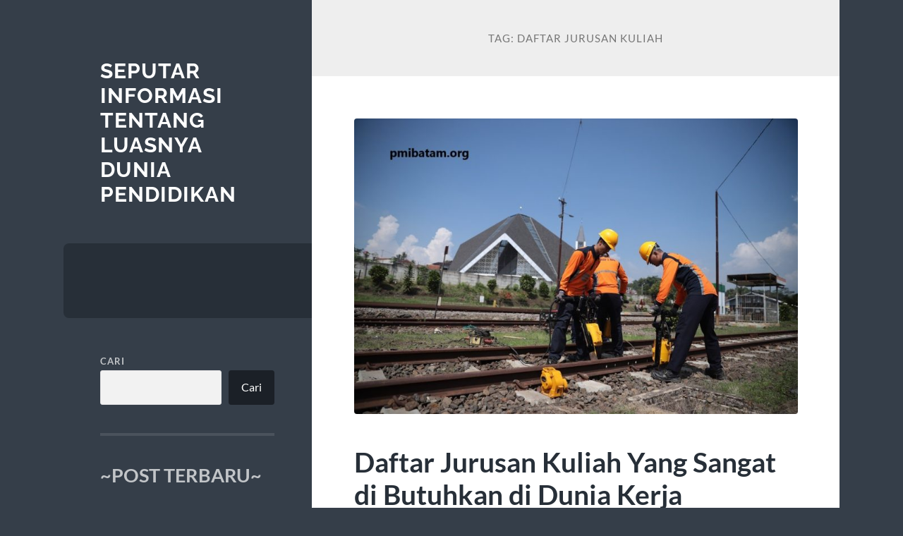

--- FILE ---
content_type: text/html; charset=UTF-8
request_url: https://www.pmibatam.org/tag/daftar-jurusan-kuliah/
body_size: 12546
content:
<!DOCTYPE html>

<html lang="id">

	<head>

		<meta charset="UTF-8">
		<meta name="viewport" content="width=device-width, initial-scale=1.0" >

		<link rel="profile" href="https://gmpg.org/xfn/11">

		<meta name='robots' content='index, follow, max-image-preview:large, max-snippet:-1, max-video-preview:-1' />

	<!-- This site is optimized with the Yoast SEO plugin v26.7 - https://yoast.com/wordpress/plugins/seo/ -->
	<title>daftar jurusan kuliah Arsip - Seputar Informasi Tentang Luasnya Dunia Pendidikan</title>
	<link rel="canonical" href="https://www.pmibatam.org/tag/daftar-jurusan-kuliah/" />
	<meta property="og:locale" content="id_ID" />
	<meta property="og:type" content="article" />
	<meta property="og:title" content="daftar jurusan kuliah Arsip - Seputar Informasi Tentang Luasnya Dunia Pendidikan" />
	<meta property="og:url" content="https://www.pmibatam.org/tag/daftar-jurusan-kuliah/" />
	<meta property="og:site_name" content="Seputar Informasi Tentang Luasnya Dunia Pendidikan" />
	<meta name="twitter:card" content="summary_large_image" />
	<script type="application/ld+json" class="yoast-schema-graph">{"@context":"https://schema.org","@graph":[{"@type":"CollectionPage","@id":"https://www.pmibatam.org/tag/daftar-jurusan-kuliah/","url":"https://www.pmibatam.org/tag/daftar-jurusan-kuliah/","name":"daftar jurusan kuliah Arsip - Seputar Informasi Tentang Luasnya Dunia Pendidikan","isPartOf":{"@id":"https://www.pmibatam.org/#website"},"primaryImageOfPage":{"@id":"https://www.pmibatam.org/tag/daftar-jurusan-kuliah/#primaryimage"},"image":{"@id":"https://www.pmibatam.org/tag/daftar-jurusan-kuliah/#primaryimage"},"thumbnailUrl":"https://www.pmibatam.org/wp-content/uploads/2023/04/42564bf60d5f223d467cc2fc5c49303d.jpg","breadcrumb":{"@id":"https://www.pmibatam.org/tag/daftar-jurusan-kuliah/#breadcrumb"},"inLanguage":"id"},{"@type":"ImageObject","inLanguage":"id","@id":"https://www.pmibatam.org/tag/daftar-jurusan-kuliah/#primaryimage","url":"https://www.pmibatam.org/wp-content/uploads/2023/04/42564bf60d5f223d467cc2fc5c49303d.jpg","contentUrl":"https://www.pmibatam.org/wp-content/uploads/2023/04/42564bf60d5f223d467cc2fc5c49303d.jpg","width":1000,"height":666,"caption":"Daftar Jurusan Kuliah Yang Sangat di Butuhkan di Dunia Kerja"},{"@type":"BreadcrumbList","@id":"https://www.pmibatam.org/tag/daftar-jurusan-kuliah/#breadcrumb","itemListElement":[{"@type":"ListItem","position":1,"name":"Beranda","item":"https://www.pmibatam.org/"},{"@type":"ListItem","position":2,"name":"daftar jurusan kuliah"}]},{"@type":"WebSite","@id":"https://www.pmibatam.org/#website","url":"https://www.pmibatam.org/","name":"Seputar Informasi Tentang Luasnya Dunia Pendidikan","description":"","potentialAction":[{"@type":"SearchAction","target":{"@type":"EntryPoint","urlTemplate":"https://www.pmibatam.org/?s={search_term_string}"},"query-input":{"@type":"PropertyValueSpecification","valueRequired":true,"valueName":"search_term_string"}}],"inLanguage":"id"}]}</script>
	<!-- / Yoast SEO plugin. -->


<link rel="alternate" type="application/rss+xml" title="Seputar Informasi Tentang Luasnya Dunia Pendidikan &raquo; Feed" href="https://www.pmibatam.org/feed/" />
<link rel="alternate" type="application/rss+xml" title="Seputar Informasi Tentang Luasnya Dunia Pendidikan &raquo; Umpan Komentar" href="https://www.pmibatam.org/comments/feed/" />
<link rel="alternate" type="application/rss+xml" title="Seputar Informasi Tentang Luasnya Dunia Pendidikan &raquo; daftar jurusan kuliah Umpan Tag" href="https://www.pmibatam.org/tag/daftar-jurusan-kuliah/feed/" />
<style id='wp-img-auto-sizes-contain-inline-css' type='text/css'>
img:is([sizes=auto i],[sizes^="auto," i]){contain-intrinsic-size:3000px 1500px}
/*# sourceURL=wp-img-auto-sizes-contain-inline-css */
</style>
<style id='wp-emoji-styles-inline-css' type='text/css'>

	img.wp-smiley, img.emoji {
		display: inline !important;
		border: none !important;
		box-shadow: none !important;
		height: 1em !important;
		width: 1em !important;
		margin: 0 0.07em !important;
		vertical-align: -0.1em !important;
		background: none !important;
		padding: 0 !important;
	}
/*# sourceURL=wp-emoji-styles-inline-css */
</style>
<style id='wp-block-library-inline-css' type='text/css'>
:root{--wp-block-synced-color:#7a00df;--wp-block-synced-color--rgb:122,0,223;--wp-bound-block-color:var(--wp-block-synced-color);--wp-editor-canvas-background:#ddd;--wp-admin-theme-color:#007cba;--wp-admin-theme-color--rgb:0,124,186;--wp-admin-theme-color-darker-10:#006ba1;--wp-admin-theme-color-darker-10--rgb:0,107,160.5;--wp-admin-theme-color-darker-20:#005a87;--wp-admin-theme-color-darker-20--rgb:0,90,135;--wp-admin-border-width-focus:2px}@media (min-resolution:192dpi){:root{--wp-admin-border-width-focus:1.5px}}.wp-element-button{cursor:pointer}:root .has-very-light-gray-background-color{background-color:#eee}:root .has-very-dark-gray-background-color{background-color:#313131}:root .has-very-light-gray-color{color:#eee}:root .has-very-dark-gray-color{color:#313131}:root .has-vivid-green-cyan-to-vivid-cyan-blue-gradient-background{background:linear-gradient(135deg,#00d084,#0693e3)}:root .has-purple-crush-gradient-background{background:linear-gradient(135deg,#34e2e4,#4721fb 50%,#ab1dfe)}:root .has-hazy-dawn-gradient-background{background:linear-gradient(135deg,#faaca8,#dad0ec)}:root .has-subdued-olive-gradient-background{background:linear-gradient(135deg,#fafae1,#67a671)}:root .has-atomic-cream-gradient-background{background:linear-gradient(135deg,#fdd79a,#004a59)}:root .has-nightshade-gradient-background{background:linear-gradient(135deg,#330968,#31cdcf)}:root .has-midnight-gradient-background{background:linear-gradient(135deg,#020381,#2874fc)}:root{--wp--preset--font-size--normal:16px;--wp--preset--font-size--huge:42px}.has-regular-font-size{font-size:1em}.has-larger-font-size{font-size:2.625em}.has-normal-font-size{font-size:var(--wp--preset--font-size--normal)}.has-huge-font-size{font-size:var(--wp--preset--font-size--huge)}.has-text-align-center{text-align:center}.has-text-align-left{text-align:left}.has-text-align-right{text-align:right}.has-fit-text{white-space:nowrap!important}#end-resizable-editor-section{display:none}.aligncenter{clear:both}.items-justified-left{justify-content:flex-start}.items-justified-center{justify-content:center}.items-justified-right{justify-content:flex-end}.items-justified-space-between{justify-content:space-between}.screen-reader-text{border:0;clip-path:inset(50%);height:1px;margin:-1px;overflow:hidden;padding:0;position:absolute;width:1px;word-wrap:normal!important}.screen-reader-text:focus{background-color:#ddd;clip-path:none;color:#444;display:block;font-size:1em;height:auto;left:5px;line-height:normal;padding:15px 23px 14px;text-decoration:none;top:5px;width:auto;z-index:100000}html :where(.has-border-color){border-style:solid}html :where([style*=border-top-color]){border-top-style:solid}html :where([style*=border-right-color]){border-right-style:solid}html :where([style*=border-bottom-color]){border-bottom-style:solid}html :where([style*=border-left-color]){border-left-style:solid}html :where([style*=border-width]){border-style:solid}html :where([style*=border-top-width]){border-top-style:solid}html :where([style*=border-right-width]){border-right-style:solid}html :where([style*=border-bottom-width]){border-bottom-style:solid}html :where([style*=border-left-width]){border-left-style:solid}html :where(img[class*=wp-image-]){height:auto;max-width:100%}:where(figure){margin:0 0 1em}html :where(.is-position-sticky){--wp-admin--admin-bar--position-offset:var(--wp-admin--admin-bar--height,0px)}@media screen and (max-width:600px){html :where(.is-position-sticky){--wp-admin--admin-bar--position-offset:0px}}

/*# sourceURL=wp-block-library-inline-css */
</style><style id='wp-block-categories-inline-css' type='text/css'>
.wp-block-categories{box-sizing:border-box}.wp-block-categories.alignleft{margin-right:2em}.wp-block-categories.alignright{margin-left:2em}.wp-block-categories.wp-block-categories-dropdown.aligncenter{text-align:center}.wp-block-categories .wp-block-categories__label{display:block;width:100%}
/*# sourceURL=https://www.pmibatam.org/wp-includes/blocks/categories/style.min.css */
</style>
<style id='wp-block-heading-inline-css' type='text/css'>
h1:where(.wp-block-heading).has-background,h2:where(.wp-block-heading).has-background,h3:where(.wp-block-heading).has-background,h4:where(.wp-block-heading).has-background,h5:where(.wp-block-heading).has-background,h6:where(.wp-block-heading).has-background{padding:1.25em 2.375em}h1.has-text-align-left[style*=writing-mode]:where([style*=vertical-lr]),h1.has-text-align-right[style*=writing-mode]:where([style*=vertical-rl]),h2.has-text-align-left[style*=writing-mode]:where([style*=vertical-lr]),h2.has-text-align-right[style*=writing-mode]:where([style*=vertical-rl]),h3.has-text-align-left[style*=writing-mode]:where([style*=vertical-lr]),h3.has-text-align-right[style*=writing-mode]:where([style*=vertical-rl]),h4.has-text-align-left[style*=writing-mode]:where([style*=vertical-lr]),h4.has-text-align-right[style*=writing-mode]:where([style*=vertical-rl]),h5.has-text-align-left[style*=writing-mode]:where([style*=vertical-lr]),h5.has-text-align-right[style*=writing-mode]:where([style*=vertical-rl]),h6.has-text-align-left[style*=writing-mode]:where([style*=vertical-lr]),h6.has-text-align-right[style*=writing-mode]:where([style*=vertical-rl]){rotate:180deg}
/*# sourceURL=https://www.pmibatam.org/wp-includes/blocks/heading/style.min.css */
</style>
<style id='wp-block-latest-posts-inline-css' type='text/css'>
.wp-block-latest-posts{box-sizing:border-box}.wp-block-latest-posts.alignleft{margin-right:2em}.wp-block-latest-posts.alignright{margin-left:2em}.wp-block-latest-posts.wp-block-latest-posts__list{list-style:none}.wp-block-latest-posts.wp-block-latest-posts__list li{clear:both;overflow-wrap:break-word}.wp-block-latest-posts.is-grid{display:flex;flex-wrap:wrap}.wp-block-latest-posts.is-grid li{margin:0 1.25em 1.25em 0;width:100%}@media (min-width:600px){.wp-block-latest-posts.columns-2 li{width:calc(50% - .625em)}.wp-block-latest-posts.columns-2 li:nth-child(2n){margin-right:0}.wp-block-latest-posts.columns-3 li{width:calc(33.33333% - .83333em)}.wp-block-latest-posts.columns-3 li:nth-child(3n){margin-right:0}.wp-block-latest-posts.columns-4 li{width:calc(25% - .9375em)}.wp-block-latest-posts.columns-4 li:nth-child(4n){margin-right:0}.wp-block-latest-posts.columns-5 li{width:calc(20% - 1em)}.wp-block-latest-posts.columns-5 li:nth-child(5n){margin-right:0}.wp-block-latest-posts.columns-6 li{width:calc(16.66667% - 1.04167em)}.wp-block-latest-posts.columns-6 li:nth-child(6n){margin-right:0}}:root :where(.wp-block-latest-posts.is-grid){padding:0}:root :where(.wp-block-latest-posts.wp-block-latest-posts__list){padding-left:0}.wp-block-latest-posts__post-author,.wp-block-latest-posts__post-date{display:block;font-size:.8125em}.wp-block-latest-posts__post-excerpt,.wp-block-latest-posts__post-full-content{margin-bottom:1em;margin-top:.5em}.wp-block-latest-posts__featured-image a{display:inline-block}.wp-block-latest-posts__featured-image img{height:auto;max-width:100%;width:auto}.wp-block-latest-posts__featured-image.alignleft{float:left;margin-right:1em}.wp-block-latest-posts__featured-image.alignright{float:right;margin-left:1em}.wp-block-latest-posts__featured-image.aligncenter{margin-bottom:1em;text-align:center}
/*# sourceURL=https://www.pmibatam.org/wp-includes/blocks/latest-posts/style.min.css */
</style>
<style id='wp-block-search-inline-css' type='text/css'>
.wp-block-search__button{margin-left:10px;word-break:normal}.wp-block-search__button.has-icon{line-height:0}.wp-block-search__button svg{height:1.25em;min-height:24px;min-width:24px;width:1.25em;fill:currentColor;vertical-align:text-bottom}:where(.wp-block-search__button){border:1px solid #ccc;padding:6px 10px}.wp-block-search__inside-wrapper{display:flex;flex:auto;flex-wrap:nowrap;max-width:100%}.wp-block-search__label{width:100%}.wp-block-search.wp-block-search__button-only .wp-block-search__button{box-sizing:border-box;display:flex;flex-shrink:0;justify-content:center;margin-left:0;max-width:100%}.wp-block-search.wp-block-search__button-only .wp-block-search__inside-wrapper{min-width:0!important;transition-property:width}.wp-block-search.wp-block-search__button-only .wp-block-search__input{flex-basis:100%;transition-duration:.3s}.wp-block-search.wp-block-search__button-only.wp-block-search__searchfield-hidden,.wp-block-search.wp-block-search__button-only.wp-block-search__searchfield-hidden .wp-block-search__inside-wrapper{overflow:hidden}.wp-block-search.wp-block-search__button-only.wp-block-search__searchfield-hidden .wp-block-search__input{border-left-width:0!important;border-right-width:0!important;flex-basis:0;flex-grow:0;margin:0;min-width:0!important;padding-left:0!important;padding-right:0!important;width:0!important}:where(.wp-block-search__input){appearance:none;border:1px solid #949494;flex-grow:1;font-family:inherit;font-size:inherit;font-style:inherit;font-weight:inherit;letter-spacing:inherit;line-height:inherit;margin-left:0;margin-right:0;min-width:3rem;padding:8px;text-decoration:unset!important;text-transform:inherit}:where(.wp-block-search__button-inside .wp-block-search__inside-wrapper){background-color:#fff;border:1px solid #949494;box-sizing:border-box;padding:4px}:where(.wp-block-search__button-inside .wp-block-search__inside-wrapper) .wp-block-search__input{border:none;border-radius:0;padding:0 4px}:where(.wp-block-search__button-inside .wp-block-search__inside-wrapper) .wp-block-search__input:focus{outline:none}:where(.wp-block-search__button-inside .wp-block-search__inside-wrapper) :where(.wp-block-search__button){padding:4px 8px}.wp-block-search.aligncenter .wp-block-search__inside-wrapper{margin:auto}.wp-block[data-align=right] .wp-block-search.wp-block-search__button-only .wp-block-search__inside-wrapper{float:right}
/*# sourceURL=https://www.pmibatam.org/wp-includes/blocks/search/style.min.css */
</style>
<style id='wp-block-paragraph-inline-css' type='text/css'>
.is-small-text{font-size:.875em}.is-regular-text{font-size:1em}.is-large-text{font-size:2.25em}.is-larger-text{font-size:3em}.has-drop-cap:not(:focus):first-letter{float:left;font-size:8.4em;font-style:normal;font-weight:100;line-height:.68;margin:.05em .1em 0 0;text-transform:uppercase}body.rtl .has-drop-cap:not(:focus):first-letter{float:none;margin-left:.1em}p.has-drop-cap.has-background{overflow:hidden}:root :where(p.has-background){padding:1.25em 2.375em}:where(p.has-text-color:not(.has-link-color)) a{color:inherit}p.has-text-align-left[style*="writing-mode:vertical-lr"],p.has-text-align-right[style*="writing-mode:vertical-rl"]{rotate:180deg}
/*# sourceURL=https://www.pmibatam.org/wp-includes/blocks/paragraph/style.min.css */
</style>
<style id='global-styles-inline-css' type='text/css'>
:root{--wp--preset--aspect-ratio--square: 1;--wp--preset--aspect-ratio--4-3: 4/3;--wp--preset--aspect-ratio--3-4: 3/4;--wp--preset--aspect-ratio--3-2: 3/2;--wp--preset--aspect-ratio--2-3: 2/3;--wp--preset--aspect-ratio--16-9: 16/9;--wp--preset--aspect-ratio--9-16: 9/16;--wp--preset--color--black: #272F38;--wp--preset--color--cyan-bluish-gray: #abb8c3;--wp--preset--color--white: #fff;--wp--preset--color--pale-pink: #f78da7;--wp--preset--color--vivid-red: #cf2e2e;--wp--preset--color--luminous-vivid-orange: #ff6900;--wp--preset--color--luminous-vivid-amber: #fcb900;--wp--preset--color--light-green-cyan: #7bdcb5;--wp--preset--color--vivid-green-cyan: #00d084;--wp--preset--color--pale-cyan-blue: #8ed1fc;--wp--preset--color--vivid-cyan-blue: #0693e3;--wp--preset--color--vivid-purple: #9b51e0;--wp--preset--color--accent: #FF706C;--wp--preset--color--dark-gray: #444;--wp--preset--color--medium-gray: #666;--wp--preset--color--light-gray: #888;--wp--preset--gradient--vivid-cyan-blue-to-vivid-purple: linear-gradient(135deg,rgb(6,147,227) 0%,rgb(155,81,224) 100%);--wp--preset--gradient--light-green-cyan-to-vivid-green-cyan: linear-gradient(135deg,rgb(122,220,180) 0%,rgb(0,208,130) 100%);--wp--preset--gradient--luminous-vivid-amber-to-luminous-vivid-orange: linear-gradient(135deg,rgb(252,185,0) 0%,rgb(255,105,0) 100%);--wp--preset--gradient--luminous-vivid-orange-to-vivid-red: linear-gradient(135deg,rgb(255,105,0) 0%,rgb(207,46,46) 100%);--wp--preset--gradient--very-light-gray-to-cyan-bluish-gray: linear-gradient(135deg,rgb(238,238,238) 0%,rgb(169,184,195) 100%);--wp--preset--gradient--cool-to-warm-spectrum: linear-gradient(135deg,rgb(74,234,220) 0%,rgb(151,120,209) 20%,rgb(207,42,186) 40%,rgb(238,44,130) 60%,rgb(251,105,98) 80%,rgb(254,248,76) 100%);--wp--preset--gradient--blush-light-purple: linear-gradient(135deg,rgb(255,206,236) 0%,rgb(152,150,240) 100%);--wp--preset--gradient--blush-bordeaux: linear-gradient(135deg,rgb(254,205,165) 0%,rgb(254,45,45) 50%,rgb(107,0,62) 100%);--wp--preset--gradient--luminous-dusk: linear-gradient(135deg,rgb(255,203,112) 0%,rgb(199,81,192) 50%,rgb(65,88,208) 100%);--wp--preset--gradient--pale-ocean: linear-gradient(135deg,rgb(255,245,203) 0%,rgb(182,227,212) 50%,rgb(51,167,181) 100%);--wp--preset--gradient--electric-grass: linear-gradient(135deg,rgb(202,248,128) 0%,rgb(113,206,126) 100%);--wp--preset--gradient--midnight: linear-gradient(135deg,rgb(2,3,129) 0%,rgb(40,116,252) 100%);--wp--preset--font-size--small: 16px;--wp--preset--font-size--medium: 20px;--wp--preset--font-size--large: 24px;--wp--preset--font-size--x-large: 42px;--wp--preset--font-size--regular: 18px;--wp--preset--font-size--larger: 32px;--wp--preset--spacing--20: 0.44rem;--wp--preset--spacing--30: 0.67rem;--wp--preset--spacing--40: 1rem;--wp--preset--spacing--50: 1.5rem;--wp--preset--spacing--60: 2.25rem;--wp--preset--spacing--70: 3.38rem;--wp--preset--spacing--80: 5.06rem;--wp--preset--shadow--natural: 6px 6px 9px rgba(0, 0, 0, 0.2);--wp--preset--shadow--deep: 12px 12px 50px rgba(0, 0, 0, 0.4);--wp--preset--shadow--sharp: 6px 6px 0px rgba(0, 0, 0, 0.2);--wp--preset--shadow--outlined: 6px 6px 0px -3px rgb(255, 255, 255), 6px 6px rgb(0, 0, 0);--wp--preset--shadow--crisp: 6px 6px 0px rgb(0, 0, 0);}:where(.is-layout-flex){gap: 0.5em;}:where(.is-layout-grid){gap: 0.5em;}body .is-layout-flex{display: flex;}.is-layout-flex{flex-wrap: wrap;align-items: center;}.is-layout-flex > :is(*, div){margin: 0;}body .is-layout-grid{display: grid;}.is-layout-grid > :is(*, div){margin: 0;}:where(.wp-block-columns.is-layout-flex){gap: 2em;}:where(.wp-block-columns.is-layout-grid){gap: 2em;}:where(.wp-block-post-template.is-layout-flex){gap: 1.25em;}:where(.wp-block-post-template.is-layout-grid){gap: 1.25em;}.has-black-color{color: var(--wp--preset--color--black) !important;}.has-cyan-bluish-gray-color{color: var(--wp--preset--color--cyan-bluish-gray) !important;}.has-white-color{color: var(--wp--preset--color--white) !important;}.has-pale-pink-color{color: var(--wp--preset--color--pale-pink) !important;}.has-vivid-red-color{color: var(--wp--preset--color--vivid-red) !important;}.has-luminous-vivid-orange-color{color: var(--wp--preset--color--luminous-vivid-orange) !important;}.has-luminous-vivid-amber-color{color: var(--wp--preset--color--luminous-vivid-amber) !important;}.has-light-green-cyan-color{color: var(--wp--preset--color--light-green-cyan) !important;}.has-vivid-green-cyan-color{color: var(--wp--preset--color--vivid-green-cyan) !important;}.has-pale-cyan-blue-color{color: var(--wp--preset--color--pale-cyan-blue) !important;}.has-vivid-cyan-blue-color{color: var(--wp--preset--color--vivid-cyan-blue) !important;}.has-vivid-purple-color{color: var(--wp--preset--color--vivid-purple) !important;}.has-black-background-color{background-color: var(--wp--preset--color--black) !important;}.has-cyan-bluish-gray-background-color{background-color: var(--wp--preset--color--cyan-bluish-gray) !important;}.has-white-background-color{background-color: var(--wp--preset--color--white) !important;}.has-pale-pink-background-color{background-color: var(--wp--preset--color--pale-pink) !important;}.has-vivid-red-background-color{background-color: var(--wp--preset--color--vivid-red) !important;}.has-luminous-vivid-orange-background-color{background-color: var(--wp--preset--color--luminous-vivid-orange) !important;}.has-luminous-vivid-amber-background-color{background-color: var(--wp--preset--color--luminous-vivid-amber) !important;}.has-light-green-cyan-background-color{background-color: var(--wp--preset--color--light-green-cyan) !important;}.has-vivid-green-cyan-background-color{background-color: var(--wp--preset--color--vivid-green-cyan) !important;}.has-pale-cyan-blue-background-color{background-color: var(--wp--preset--color--pale-cyan-blue) !important;}.has-vivid-cyan-blue-background-color{background-color: var(--wp--preset--color--vivid-cyan-blue) !important;}.has-vivid-purple-background-color{background-color: var(--wp--preset--color--vivid-purple) !important;}.has-black-border-color{border-color: var(--wp--preset--color--black) !important;}.has-cyan-bluish-gray-border-color{border-color: var(--wp--preset--color--cyan-bluish-gray) !important;}.has-white-border-color{border-color: var(--wp--preset--color--white) !important;}.has-pale-pink-border-color{border-color: var(--wp--preset--color--pale-pink) !important;}.has-vivid-red-border-color{border-color: var(--wp--preset--color--vivid-red) !important;}.has-luminous-vivid-orange-border-color{border-color: var(--wp--preset--color--luminous-vivid-orange) !important;}.has-luminous-vivid-amber-border-color{border-color: var(--wp--preset--color--luminous-vivid-amber) !important;}.has-light-green-cyan-border-color{border-color: var(--wp--preset--color--light-green-cyan) !important;}.has-vivid-green-cyan-border-color{border-color: var(--wp--preset--color--vivid-green-cyan) !important;}.has-pale-cyan-blue-border-color{border-color: var(--wp--preset--color--pale-cyan-blue) !important;}.has-vivid-cyan-blue-border-color{border-color: var(--wp--preset--color--vivid-cyan-blue) !important;}.has-vivid-purple-border-color{border-color: var(--wp--preset--color--vivid-purple) !important;}.has-vivid-cyan-blue-to-vivid-purple-gradient-background{background: var(--wp--preset--gradient--vivid-cyan-blue-to-vivid-purple) !important;}.has-light-green-cyan-to-vivid-green-cyan-gradient-background{background: var(--wp--preset--gradient--light-green-cyan-to-vivid-green-cyan) !important;}.has-luminous-vivid-amber-to-luminous-vivid-orange-gradient-background{background: var(--wp--preset--gradient--luminous-vivid-amber-to-luminous-vivid-orange) !important;}.has-luminous-vivid-orange-to-vivid-red-gradient-background{background: var(--wp--preset--gradient--luminous-vivid-orange-to-vivid-red) !important;}.has-very-light-gray-to-cyan-bluish-gray-gradient-background{background: var(--wp--preset--gradient--very-light-gray-to-cyan-bluish-gray) !important;}.has-cool-to-warm-spectrum-gradient-background{background: var(--wp--preset--gradient--cool-to-warm-spectrum) !important;}.has-blush-light-purple-gradient-background{background: var(--wp--preset--gradient--blush-light-purple) !important;}.has-blush-bordeaux-gradient-background{background: var(--wp--preset--gradient--blush-bordeaux) !important;}.has-luminous-dusk-gradient-background{background: var(--wp--preset--gradient--luminous-dusk) !important;}.has-pale-ocean-gradient-background{background: var(--wp--preset--gradient--pale-ocean) !important;}.has-electric-grass-gradient-background{background: var(--wp--preset--gradient--electric-grass) !important;}.has-midnight-gradient-background{background: var(--wp--preset--gradient--midnight) !important;}.has-small-font-size{font-size: var(--wp--preset--font-size--small) !important;}.has-medium-font-size{font-size: var(--wp--preset--font-size--medium) !important;}.has-large-font-size{font-size: var(--wp--preset--font-size--large) !important;}.has-x-large-font-size{font-size: var(--wp--preset--font-size--x-large) !important;}
/*# sourceURL=global-styles-inline-css */
</style>

<style id='classic-theme-styles-inline-css' type='text/css'>
/*! This file is auto-generated */
.wp-block-button__link{color:#fff;background-color:#32373c;border-radius:9999px;box-shadow:none;text-decoration:none;padding:calc(.667em + 2px) calc(1.333em + 2px);font-size:1.125em}.wp-block-file__button{background:#32373c;color:#fff;text-decoration:none}
/*# sourceURL=/wp-includes/css/classic-themes.min.css */
</style>
<link rel='stylesheet' id='wilson_fonts-css' href='https://www.pmibatam.org/wp-content/themes/wilson/assets/css/fonts.css?ver=6.9' type='text/css' media='all' />
<link rel='stylesheet' id='wilson_style-css' href='https://www.pmibatam.org/wp-content/themes/wilson/style.css?ver=2.1.3' type='text/css' media='all' />
<script type="text/javascript" src="https://www.pmibatam.org/wp-includes/js/jquery/jquery.min.js?ver=3.7.1" id="jquery-core-js"></script>
<script type="text/javascript" src="https://www.pmibatam.org/wp-includes/js/jquery/jquery-migrate.min.js?ver=3.4.1" id="jquery-migrate-js"></script>
<script type="text/javascript" src="https://www.pmibatam.org/wp-content/themes/wilson/assets/js/global.js?ver=2.1.3" id="wilson_global-js"></script>
<link rel="https://api.w.org/" href="https://www.pmibatam.org/wp-json/" /><link rel="alternate" title="JSON" type="application/json" href="https://www.pmibatam.org/wp-json/wp/v2/tags/24" /><link rel="EditURI" type="application/rsd+xml" title="RSD" href="https://www.pmibatam.org/xmlrpc.php?rsd" />
<meta name="generator" content="WordPress 6.9" />
<link rel="icon" href="https://www.pmibatam.org/wp-content/uploads/2023/04/cropped-lovepik-education-logo-png-image_401747726_wh860-32x32.png" sizes="32x32" />
<link rel="icon" href="https://www.pmibatam.org/wp-content/uploads/2023/04/cropped-lovepik-education-logo-png-image_401747726_wh860-192x192.png" sizes="192x192" />
<link rel="apple-touch-icon" href="https://www.pmibatam.org/wp-content/uploads/2023/04/cropped-lovepik-education-logo-png-image_401747726_wh860-180x180.png" />
<meta name="msapplication-TileImage" content="https://www.pmibatam.org/wp-content/uploads/2023/04/cropped-lovepik-education-logo-png-image_401747726_wh860-270x270.png" />

	</head>
	
	<body class="archive tag tag-daftar-jurusan-kuliah tag-24 wp-theme-wilson">

		
		<a class="skip-link button" href="#site-content">Skip to the content</a>
	
		<div class="wrapper">
	
			<header class="sidebar" id="site-header">
							
				<div class="blog-header">

									
						<div class="blog-info">
						
															<div class="blog-title">
									<a href="https://www.pmibatam.org" rel="home">Seputar Informasi Tentang Luasnya Dunia Pendidikan</a>
								</div>
														
													
						</div><!-- .blog-info -->
						
					
				</div><!-- .blog-header -->
				
				<div class="nav-toggle toggle">
				
					<p>
						<span class="show">Show menu</span>
						<span class="hide">Hide menu</span>
					</p>
				
					<div class="bars">
							
						<div class="bar"></div>
						<div class="bar"></div>
						<div class="bar"></div>
						
						<div class="clear"></div>
						
					</div><!-- .bars -->
				
				</div><!-- .nav-toggle -->
				
				<div class="blog-menu">
			
					<ul class="navigation">
					
																		
					</ul><!-- .navigation -->
				</div><!-- .blog-menu -->
				
				<div class="mobile-menu">
						 
					<ul class="navigation">
					
												
					</ul>
					 
				</div><!-- .mobile-menu -->
				
				
					<div class="widgets" role="complementary">
					
						<div id="block-7" class="widget widget_block widget_search"><div class="widget-content"><form role="search" method="get" action="https://www.pmibatam.org/" class="wp-block-search__button-outside wp-block-search__text-button wp-block-search"    ><label class="wp-block-search__label" for="wp-block-search__input-1" >Cari</label><div class="wp-block-search__inside-wrapper" ><input class="wp-block-search__input" id="wp-block-search__input-1" placeholder="" value="" type="search" name="s" required /><button aria-label="Cari" class="wp-block-search__button wp-element-button" type="submit" >Cari</button></div></form></div></div><div id="block-8" class="widget widget_block"><div class="widget-content">
<h2 class="wp-block-heading">~POST TERBARU~</h2>
</div></div><div id="block-9" class="widget widget_block widget_recent_entries"><div class="widget-content"><ul class="wp-block-latest-posts__list wp-block-latest-posts"><li><a class="wp-block-latest-posts__post-title" href="https://www.pmibatam.org/digital-menembus-batas-konvensional-dengan-teknologi-interaktif/">Digital Menembus Batas Konvensional Dengan Teknologi Interaktif</a></li>
<li><a class="wp-block-latest-posts__post-title" href="https://www.pmibatam.org/berintelegensia-berbasis-meningkatkan-efektivitas-pembelajaran-digital/">Berintelegensia Berbasis Meningkatkan Efektivitas Pembelajaran Digital</a></li>
<li><a class="wp-block-latest-posts__post-title" href="https://www.pmibatam.org/10-mata-kuliah-kedokteran-yang-wajib-kamu-pelajari/">10 Mata Kuliah Kedokteran Yang Wajib Kamu Pelajari</a></li>
<li><a class="wp-block-latest-posts__post-title" href="https://www.pmibatam.org/belajar-revolusi-pendidikan-menuju-masa-depan-yang-lebih-cerah/">Belajar Revolusi Pendidikan Menuju Masa Depan Yang Lebih Cerah</a></li>
<li><a class="wp-block-latest-posts__post-title" href="https://www.pmibatam.org/pendidikan-dan-tni-membangun-sinergi-melalui-pengajaran-di-kampus/">Pendidikan Dan TNI Membangun Sinergi Melalui Pengajaran Di Kampus</a></li>
</ul></div></div><div id="block-10" class="widget widget_block"><div class="widget-content">
<h2 class="wp-block-heading">~KATEGORI~</h2>
</div></div><div id="block-11" class="widget widget_block widget_categories"><div class="widget-content"><ul class="wp-block-categories-list wp-block-categories">	<li class="cat-item cat-item-53"><a href="https://www.pmibatam.org/category/beasiswa/">Beasiswa</a>
</li>
	<li class="cat-item cat-item-4"><a href="https://www.pmibatam.org/category/jurusan/">Jurusan</a>
</li>
	<li class="cat-item cat-item-2"><a href="https://www.pmibatam.org/category/pendidikan/">Pendidikan</a>
</li>
	<li class="cat-item cat-item-5"><a href="https://www.pmibatam.org/category/sekolah/">Sekolah</a>
</li>
	<li class="cat-item cat-item-1"><a href="https://www.pmibatam.org/category/uncategorized/">Uncategorized</a>
</li>
	<li class="cat-item cat-item-3"><a href="https://www.pmibatam.org/category/universitas/">Universitas</a>
</li>
</ul></div></div><div id="block-13" class="widget widget_block widget_text"><div class="widget-content">
<p><a href="https://www.pmibatam.org/">Slot Gacor Gampang Menang</a></p>
</div></div><div id="block-14" class="widget widget_block widget_text"><div class="widget-content">
<p><a href="https://www.dewarumah.com/">mahjong ways 2</a></p>
</div></div><div id="block-15" class="widget widget_block widget_text"><div class="widget-content">
<p><a href="https://rumahjamu.com/">sbobet</a></p>
</div></div><div id="block-16" class="widget widget_block widget_text"><div class="widget-content">
<p><a href="https://dealerhondamobiljogja.com/">joker123</a></p>
</div></div><div id="block-18" class="widget widget_block"><div class="widget-content"><p><a href="https://www.pkslumajang.org/">slot thailand</a></p>
<p><a href="https://www.cabdindikjombang.com/">slot kamboja</a></p>
<p><a href="https://venushospital.org/">slot777 gacor</a></p></div></div><div id="block-19" class="widget widget_block"><div class="widget-content"><p><a href="https://www.nexus-group.net/">nexus engine slot</a></p>
<p><a href="https://commoditycustomercoalition.org/">gates of olympus</a></p>
<p><a href="https://www.128chineserestaurantfl.com/">slot qris</a></p></div></div><div id="block-20" class="widget widget_block"><div class="widget-content"><p><a href="https://www.summarecon-project.com/">slot bet 100 perak</a></p></div></div><div id="block-21" class="widget widget_block"><div class="widget-content"><p><a href="https://niteanddayresidencealamsutera.com/">slot 10 ribu</a></p>
<p><a href="https://bisnisforhappy.com/">https://bisnisforhappy.com/</a></p></div></div><div id="block-22" class="widget widget_block"><div class="widget-content"><p><a href="https://360care-thailand.com/">thailand slot</a></p></div></div><div id="block-23" class="widget widget_block"><div class="widget-content"><p><a href="https://komodoculturefestival.com/">https://komodoculturefestival.com/</a></p>
<p><a href="https://pidii.info/">https://pidii.info/</a></p></div></div><div id="block-24" class="widget widget_block"><div class="widget-content"><p><a href="https://rsud-tarutung.com/">slot bonus new member</a></p></div></div><div id="block-25" class="widget widget_block"><div class="widget-content"><p><a href="https://prokompim.com/">slot</a></p></div></div><div id="block-26" class="widget widget_block"><div class="widget-content"><p><a href="https://kampungkali.com/">slot bet kecil</a></p></div></div><div id="block-27" class="widget widget_block"><div class="widget-content"><p><a href="https://cafemico.com/">slot gacor hari ini</a></p></div></div><div id="block-28" class="widget widget_block"><div class="widget-content"><p><a href="https://lynchburgfilipinorestaurant.com/">bonus new member 100</a></p></div></div><div id="block-29" class="widget widget_block"><div class="widget-content"><p><a href="https://bamiyanafghanrestaurant.com/">sbotop</a></p></div></div>						
					</div><!-- .widgets -->
					
													
			</header><!-- .sidebar -->

			<main class="content" id="site-content">	
		<header class="archive-header">
		
							<h1 class="archive-title">Tag: <span>daftar jurusan kuliah</span></h1>
			
						
		</header><!-- .archive-header -->
					
	
	<div class="posts">
			
				
			<article id="post-86" class="post-86 post type-post status-publish format-standard has-post-thumbnail hentry category-jurusan category-pendidikan tag-daftar-jurusan-kuliah">
		
				
	<figure class="featured-media">
	
						
		<a href="https://www.pmibatam.org/daftar-jurusan-kuliah-yang-sangat-di-butuhkan-di-dunia-kerja/">
		
			<img width="788" height="525" src="https://www.pmibatam.org/wp-content/uploads/2023/04/42564bf60d5f223d467cc2fc5c49303d-788x525.jpg" class="attachment-post-thumbnail size-post-thumbnail wp-post-image" alt="Daftar Jurusan Kuliah Yang Sangat di Butuhkan di Dunia Kerja" decoding="async" fetchpriority="high" srcset="https://www.pmibatam.org/wp-content/uploads/2023/04/42564bf60d5f223d467cc2fc5c49303d-788x525.jpg 788w, https://www.pmibatam.org/wp-content/uploads/2023/04/42564bf60d5f223d467cc2fc5c49303d-300x200.jpg 300w, https://www.pmibatam.org/wp-content/uploads/2023/04/42564bf60d5f223d467cc2fc5c49303d-768x511.jpg 768w, https://www.pmibatam.org/wp-content/uploads/2023/04/42564bf60d5f223d467cc2fc5c49303d.jpg 1000w" sizes="(max-width: 788px) 100vw, 788px" />			
		</a>
				
	</figure><!-- .featured-media -->
		

<div class="post-inner">

	
		<header class="post-header">
			
			<h2 class="post-title">
				<a href="https://www.pmibatam.org/daftar-jurusan-kuliah-yang-sangat-di-butuhkan-di-dunia-kerja/" rel="bookmark">Daftar Jurusan Kuliah Yang Sangat di Butuhkan di Dunia Kerja</a>
			</h2>
			
					
		<div class="post-meta">
		
			<span class="post-date"><a href="https://www.pmibatam.org/daftar-jurusan-kuliah-yang-sangat-di-butuhkan-di-dunia-kerja/">April 18, 2023</a></span>
			
			<span class="date-sep"> / </span>
				
			<span class="post-author"><a href="https://www.pmibatam.org/author/admin_gm1x7ewe/" title="Pos-pos oleh admin" rel="author">admin</a></span>
			
						
						
												
		</div><!-- .post-meta -->

					
		</header><!-- .post-header -->

	
		
		<div class="post-content">
		
			<p style="text-align: justify;">Daftar Jurusan Kuliah Yang Sangat di Butuhkan di Dunia Kerja – Jurusan yang paling di butuhkan dalam dunia kerja harus menjadi prioritas ketika calon mahasiswa memutuskan untuk kuliah. Selain mempersiapkan kuliah atau dunia kerja, sangat penting untuk mengetahui jurusan yang sesuai dengan passion Anda.</p>
<p style="text-align: justify;">Mencari tahu tentang prospek pekerjaan masa depan tentang jurusan kuliah Anda akan membuat Anda lebih siap untuk dunia kerja. Mulai sekarang Anda harus mulai merencanakan kuliah dan karir Anda sendiri. Berikut 7 jurusan kuliah yang di kumpulkan dari berbagai sumber, yang paling di butuhkan di dunia kerja.</p>
<h2 style="text-align: justify;">Daftar 5 Jurusan Kuliah Yang Paling Di butuhkan Di Dunia Kerja :</h2>
<h3 style="text-align: justify;">1. Jurusan Teknik Informatika</h3>
<p style="text-align: justify;">Jurusan pertama yang menjanjikan adalah Jurusan Teknik Informatika. Mahasiswa jurusan ini di bentuk untuk menjadi ahli di bidang teknologi. Bahkan, di jurusan ini kamu juga akan belajar tentang pemrograman hingga pembuatan aplikasi. Oleh karena itu, lulusan Jurusan Teknik Informatika akan sesuai dengan kebutuhan dunia di masa depan. Bagaimana dengan Anda, apakah Anda tertarik dengan jurusan ini?</p>
<h3 style="text-align: justify;">2. Jurusan Kedokteran</h3>
<p style="text-align: justify;">Selama manusia ada di bumi, tenaga kesehatan akan selalu di butuhkan. Oleh karena itu, Jurusan Kedokteran merupakan salah satu jurusan dalam keluarga Sains dan Teknologi yang banyak di minati oleh mahasiswa sains. Hal ini di karenakan prospek pekerjaan yang menjanjikan dari Jurusan ini yang akan selalu di butuhkan setiap saat. Jadi, jangan ragu untuk memilih jurusan ini jika Anda pandai sains, seperti Biologi.</p>
<h3 style="text-align: justify;">3. Jurusan Teknik Elektro</h3>
<p style="text-align: justify;">Selanjutnya ada Jurusan Teknik Elektro yang ilmunya sangat berpengaruh terhadap perkembangan peradaban manusia. Yap, kebutuhan ilmu dari jurusan ini memang terbukti di butuhkan hingga saat ini. Siswa tidak hanya belajar tentang listrik, tetapi juga telekomunikasi. Tanpa lulusan jurusan ini, perkembangan teknologi internet dan komunikasi mungkin tidak sebaik sekarang.</p>
<h3 style="text-align: justify;">4. Jurusan Teknik Robotika dan Kecerdasan Buatan</h3>
<p style="text-align: justify;">Jurusan Robotika dan Kecerdasan Buatan merupakan jurusan yang relatif baru di Indonesia. Padahal, pada tahun 2021 hanya Universitas Airlangga yang memiliki jurusan ini. Lahirnya Jurusan ini menunjukkan bahwa di butuhkan sumber daya manusia yang kompeten dalam mengembangkan integrasi antara robotika dan kecerdasan buatan. Jadi, apakah Anda ingin menjadi salah satu SDM yang kompeten?</p>
<h3 style="text-align: justify;">5. Jurusan Teknik Mesin</h3>
<p style="text-align: justify;">Jurusan Teknik Mesin adalah jurusan yang mempelajari mesin-mesin yang di gunakan pada berbagai objek teknologi. Tidak hanya itu, kursus ini juga akan membuat Anda belajar tentang pembuatan dan pengoperasian robot. Namun, untuk masuk jurusan ini, Anda harus memiliki pengetahuan dasar sains, seperti Matematika, Fisika, dan Kimia.</p>
<p>Baca juga : <a href="https://www.pmibatam.org/daftar-universitas-jurusan-hukum-terbaik-2023-di-indonesia/">Daftar Universitas Jurusan Hukum Terbaik 2023 di Indonesia</a></p>
<p style="text-align: justify;">Nah itu dia Daftar Jurusan Kuliah Yang Sangat di Butuhkan di Dunia Kerja. Semoga informasi di atas sangat bermanfaat. Untuk kalian yang ingin update seputar pendidikan bisa kunjungi pmibatam.org Jangan sampai ketinggalan ya!</p>
<p style="text-align: justify;">

		</div><!-- .post-content -->

	
</div><!-- .post-inner -->									
			</article><!-- .post -->
											
				
			<article id="post-80" class="post-80 post type-post status-publish format-standard has-post-thumbnail hentry category-jurusan category-pendidikan tag-daftar-jurusan-kuliah tag-jurusan-ips">
		
				
	<figure class="featured-media">
	
						
		<a href="https://www.pmibatam.org/daftar-jurusan-kuliah-yang-cocok-untuk-anak-ips/">
		
			<img width="768" height="545" src="https://www.pmibatam.org/wp-content/uploads/2023/04/Agar-menjadi-lulusan-jurusan-akuntansi-yang-handal-kamu-harus-memiliki-kemampuan-untuk-analisis-angka-yang-baik-Shutterstock.-768x545-1.jpg" class="attachment-post-thumbnail size-post-thumbnail wp-post-image" alt="Daftar Jurusan Kuliah Yang Cocok Untuk Anak IPS" decoding="async" srcset="https://www.pmibatam.org/wp-content/uploads/2023/04/Agar-menjadi-lulusan-jurusan-akuntansi-yang-handal-kamu-harus-memiliki-kemampuan-untuk-analisis-angka-yang-baik-Shutterstock.-768x545-1.jpg 768w, https://www.pmibatam.org/wp-content/uploads/2023/04/Agar-menjadi-lulusan-jurusan-akuntansi-yang-handal-kamu-harus-memiliki-kemampuan-untuk-analisis-angka-yang-baik-Shutterstock.-768x545-1-300x213.jpg 300w" sizes="(max-width: 768px) 100vw, 768px" />			
		</a>
				
	</figure><!-- .featured-media -->
		

<div class="post-inner">

	
		<header class="post-header">
			
			<h2 class="post-title">
				<a href="https://www.pmibatam.org/daftar-jurusan-kuliah-yang-cocok-untuk-anak-ips/" rel="bookmark">Daftar Jurusan Kuliah Yang Cocok Untuk Anak IPS</a>
			</h2>
			
					
		<div class="post-meta">
		
			<span class="post-date"><a href="https://www.pmibatam.org/daftar-jurusan-kuliah-yang-cocok-untuk-anak-ips/">April 18, 2023</a></span>
			
			<span class="date-sep"> / </span>
				
			<span class="post-author"><a href="https://www.pmibatam.org/author/admin_gm1x7ewe/" title="Pos-pos oleh admin" rel="author">admin</a></span>
			
						
						
												
		</div><!-- .post-meta -->

					
		</header><!-- .post-header -->

	
		
		<div class="post-content">
		
			<p style="text-align: justify;">Daftar Jurusan Kuliah Yang Cocok Untuk Anak IPS – Siswa SMA lulusan IPS akan di hadapkan pada berbagai pilihan jurusan sesuai minatnya saat mendaftar ke perguruan tinggi. 9 jurusan ini di kenal sebagai jurusan terpopuler bagi mahasiswa IPS. Memilih jurusan kuliah memang membutuhkan banyak pertimbangan. Mulai dari kesesuaian bidang yang di minati hingga prospek kerja setelah lulus kuliah. Selain itu, jurusan favorit dan jurusan dengan minat rendah juga dapat di pertimbangkan untuk mengetahui seberapa besar peluang untuk di terima.</p>
<h2 style="text-align: justify;">Daftar Jurusan Kuliah Yang Cocok Untuk Anak IPS :</h2>
<p style="text-align: justify;">Jurusan untuk lulusan IPS berasal dari sosial humaniora atau keluarga Soshum. Jurusan ini bisa di pilih di semua program studi masuk, mulai dari SNMPTN, UTBK-SBMPTN, hingga jalur mandiri. Berikut ini adalah 9 jurusan di universitas yang paling di minati oleh mahasiswa jurusan IPS :</p>
<h3 style="text-align: justify;">1. Psikologi</h3>
<p style="text-align: justify;">Jika mahasiswa IPA mengambil jurusan kedokteran, maka mahasiswa IPS mengambil jurusan psikologi. Ya, Jurusan Psikologi adalah jurusan yang paling di minati oleh mahasiswa lulusan IPS. Jurusan ini juga memiliki prospek karir yang menjanjikan.</p>
<p style="text-align: justify;">Setelah lulus dari jenjang sarjana, mahasiswa psikologi dapat melanjutkan ke jenjang magister profesional dan dapat menjadi psikolog dengan membuka praktik konsultasi mandiri. Selain itu, lulusan Psikologi juga akan di butuhkan di banyak sektor, baik di perusahaan, maupun di sektor pendidikan, kesehatan, pariwisata, dan manufaktur.</p>
<h3 style="text-align: justify;">2. Hubungan Internasional</h3>
<p style="text-align: justify;">Sama halnya dengan Psikologi, Hubungan Internasional atau HI juga merupakan jurusan yang banyak di minati oleh para alumni IPS. Jurusan ini di nilai memiliki prospek karir yang bergengsi. Alumni HI dapat bekerja di berbagai sektor internasional, seperti diplomat, konsultan imigrasi, jurnalis internasional, hingga konsultan politik.</p>
<h3 style="text-align: justify;">3. Studi Hukum</h3>
<p style="text-align: justify;">Profesi advokat atau pengacara merupakan profesi yang prestisius karena terkenal dengan pendapatannya yang tinggi. Tak heran jika banyak mahasiswa IPS jurusan Hukum menjadi pengacara. Lulusan hukum juga bisa menjadi notaris dan Pejabat Pembuat Akta Tanah (PPAT). Untuk menuju ke sana, setelah lulus S1, mahasiswa Hukum bisa menempuh jenjang profesional terlebih dahulu.</p>
<h3 style="text-align: justify;">4. Ekonomi Akuntansi</h3>
<p style="text-align: justify;">Jurusan favorit mahasiswa IPS selanjutnya adalah Ekonomi Akuntansi. Jurusan ini di nilai memiliki prospek kerja yang luas dengan penghasilan yang berkelas. Selama kuliah, mahasiswa akan di bekali pengetahuan tentang prinsip akuntansi, akuntansi keuangan, akuntansi pajak, hingga hukum akuntansi.</p>
<h3 style="text-align: justify;">5. Ilmu Komunikasi</h3>
<p style="text-align: justify;">Di berbagai kampus, Jurusan Ilmu Komunikasi di pandang sebagai jurusan yang bergengsi. Mata kuliah yang termasuk dalam kelompok IPS tentunya dapat di ambil oleh mahasiswa lulusan IPS. Selama kuliah, mahasiswa Ilmu Komunikasi akan belajar tentang hubungan masyarakat, periklanan, jurnalistik, hingga penyiaran. Tentu saja, lulusan Ilmu Komunikasi tidak khawatir dengan prospek pekerjaan di masa depan karena banyak industri kreatif yang membutuhkannya.</p>
<p>Baca juga : <a href="https://www.pmibatam.org/10-daftar-ptn-terbaik-2023-di-indonesia-adakah-kampusmu/">10 Daftar PTN Terbaik 2023 di Indonesia, Adakah Kampusmu?</a></p>
<p style="text-align: justify;">Nah itu dia Daftar Jurusan Kuliah Yang Cocok Untuk Anak IPS. Semoga informasi di atas sangat bermanfaat. Untuk kalian yang ingin update seputar pendidikan bisa kunjungi pmibatam.org Jangan sampai ketinggalan ya!</p>
<p style="text-align: justify;">

		</div><!-- .post-content -->

	
</div><!-- .post-inner -->									
			</article><!-- .post -->
											
			
	</div><!-- .posts -->

			<footer class="footer section large-padding bg-dark clear" id="site-footer">

			
			<div class="credits">
				
				<p class="credits-left">&copy; 2026 <a href="https://www.pmibatam.org">Seputar Informasi Tentang Luasnya Dunia Pendidikan</a></p>
				
				<p class="credits-right"><span>Theme by <a href="https://andersnoren.se">Anders Nor&eacute;n</a></span> &mdash; <a class="tothetop" href="#site-header">Up &uarr;</a></p>
				
			</div><!-- .credits -->
		
		</footer><!-- #site-footer -->
		
	</main><!-- #site-content -->
	
</div><!-- .wrapper -->

<script type="speculationrules">
{"prefetch":[{"source":"document","where":{"and":[{"href_matches":"/*"},{"not":{"href_matches":["/wp-*.php","/wp-admin/*","/wp-content/uploads/*","/wp-content/*","/wp-content/plugins/*","/wp-content/themes/wilson/*","/*\\?(.+)"]}},{"not":{"selector_matches":"a[rel~=\"nofollow\"]"}},{"not":{"selector_matches":".no-prefetch, .no-prefetch a"}}]},"eagerness":"conservative"}]}
</script>
<script id="wp-emoji-settings" type="application/json">
{"baseUrl":"https://s.w.org/images/core/emoji/17.0.2/72x72/","ext":".png","svgUrl":"https://s.w.org/images/core/emoji/17.0.2/svg/","svgExt":".svg","source":{"concatemoji":"https://www.pmibatam.org/wp-includes/js/wp-emoji-release.min.js?ver=6.9"}}
</script>
<script type="module">
/* <![CDATA[ */
/*! This file is auto-generated */
const a=JSON.parse(document.getElementById("wp-emoji-settings").textContent),o=(window._wpemojiSettings=a,"wpEmojiSettingsSupports"),s=["flag","emoji"];function i(e){try{var t={supportTests:e,timestamp:(new Date).valueOf()};sessionStorage.setItem(o,JSON.stringify(t))}catch(e){}}function c(e,t,n){e.clearRect(0,0,e.canvas.width,e.canvas.height),e.fillText(t,0,0);t=new Uint32Array(e.getImageData(0,0,e.canvas.width,e.canvas.height).data);e.clearRect(0,0,e.canvas.width,e.canvas.height),e.fillText(n,0,0);const a=new Uint32Array(e.getImageData(0,0,e.canvas.width,e.canvas.height).data);return t.every((e,t)=>e===a[t])}function p(e,t){e.clearRect(0,0,e.canvas.width,e.canvas.height),e.fillText(t,0,0);var n=e.getImageData(16,16,1,1);for(let e=0;e<n.data.length;e++)if(0!==n.data[e])return!1;return!0}function u(e,t,n,a){switch(t){case"flag":return n(e,"\ud83c\udff3\ufe0f\u200d\u26a7\ufe0f","\ud83c\udff3\ufe0f\u200b\u26a7\ufe0f")?!1:!n(e,"\ud83c\udde8\ud83c\uddf6","\ud83c\udde8\u200b\ud83c\uddf6")&&!n(e,"\ud83c\udff4\udb40\udc67\udb40\udc62\udb40\udc65\udb40\udc6e\udb40\udc67\udb40\udc7f","\ud83c\udff4\u200b\udb40\udc67\u200b\udb40\udc62\u200b\udb40\udc65\u200b\udb40\udc6e\u200b\udb40\udc67\u200b\udb40\udc7f");case"emoji":return!a(e,"\ud83e\u1fac8")}return!1}function f(e,t,n,a){let r;const o=(r="undefined"!=typeof WorkerGlobalScope&&self instanceof WorkerGlobalScope?new OffscreenCanvas(300,150):document.createElement("canvas")).getContext("2d",{willReadFrequently:!0}),s=(o.textBaseline="top",o.font="600 32px Arial",{});return e.forEach(e=>{s[e]=t(o,e,n,a)}),s}function r(e){var t=document.createElement("script");t.src=e,t.defer=!0,document.head.appendChild(t)}a.supports={everything:!0,everythingExceptFlag:!0},new Promise(t=>{let n=function(){try{var e=JSON.parse(sessionStorage.getItem(o));if("object"==typeof e&&"number"==typeof e.timestamp&&(new Date).valueOf()<e.timestamp+604800&&"object"==typeof e.supportTests)return e.supportTests}catch(e){}return null}();if(!n){if("undefined"!=typeof Worker&&"undefined"!=typeof OffscreenCanvas&&"undefined"!=typeof URL&&URL.createObjectURL&&"undefined"!=typeof Blob)try{var e="postMessage("+f.toString()+"("+[JSON.stringify(s),u.toString(),c.toString(),p.toString()].join(",")+"));",a=new Blob([e],{type:"text/javascript"});const r=new Worker(URL.createObjectURL(a),{name:"wpTestEmojiSupports"});return void(r.onmessage=e=>{i(n=e.data),r.terminate(),t(n)})}catch(e){}i(n=f(s,u,c,p))}t(n)}).then(e=>{for(const n in e)a.supports[n]=e[n],a.supports.everything=a.supports.everything&&a.supports[n],"flag"!==n&&(a.supports.everythingExceptFlag=a.supports.everythingExceptFlag&&a.supports[n]);var t;a.supports.everythingExceptFlag=a.supports.everythingExceptFlag&&!a.supports.flag,a.supports.everything||((t=a.source||{}).concatemoji?r(t.concatemoji):t.wpemoji&&t.twemoji&&(r(t.twemoji),r(t.wpemoji)))});
//# sourceURL=https://www.pmibatam.org/wp-includes/js/wp-emoji-loader.min.js
/* ]]> */
</script>

<script defer src="https://static.cloudflareinsights.com/beacon.min.js/vcd15cbe7772f49c399c6a5babf22c1241717689176015" integrity="sha512-ZpsOmlRQV6y907TI0dKBHq9Md29nnaEIPlkf84rnaERnq6zvWvPUqr2ft8M1aS28oN72PdrCzSjY4U6VaAw1EQ==" data-cf-beacon='{"version":"2024.11.0","token":"2796b47f1fbd4f0b91b9ea4a93ed9b7a","r":1,"server_timing":{"name":{"cfCacheStatus":true,"cfEdge":true,"cfExtPri":true,"cfL4":true,"cfOrigin":true,"cfSpeedBrain":true},"location_startswith":null}}' crossorigin="anonymous"></script>
</body>
</html>